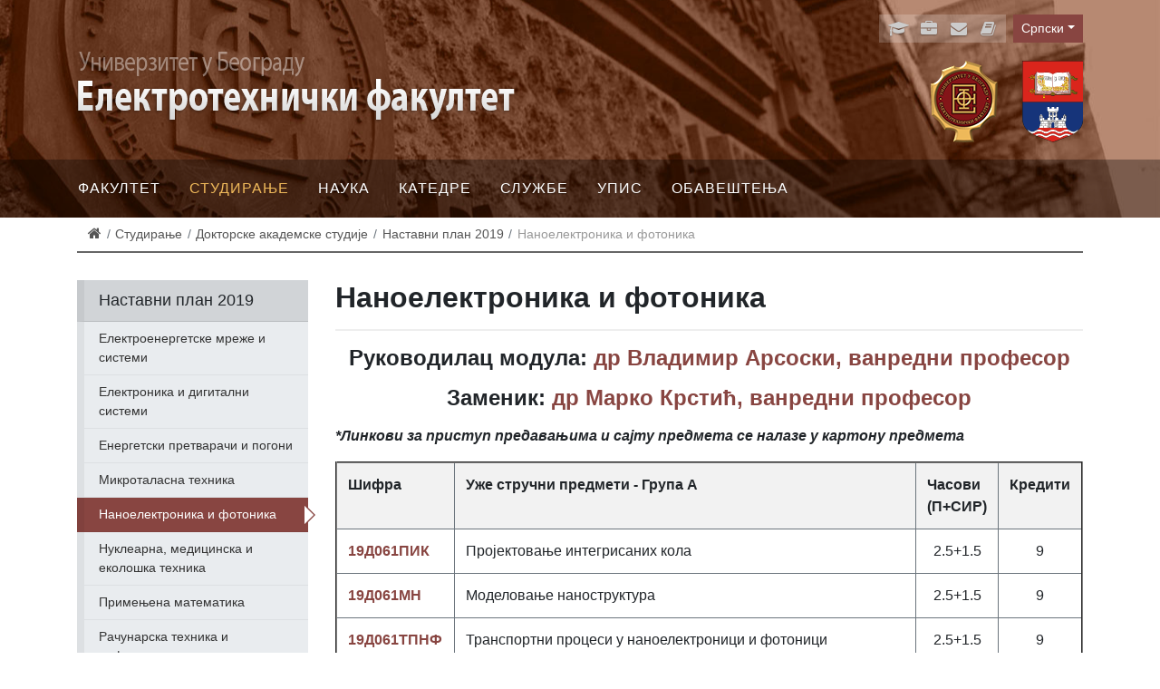

--- FILE ---
content_type: text/html; charset=utf-8
request_url: https://www.etf.bg.ac.rs/sr/studiranje/doktorske-akademske-studije/nastavni-plan-2019/nanoelektronika-i-fotonika
body_size: 7225
content:
<!DOCTYPE html><!--[if lt IE 7]><html class='ie ie6 lt-ie9 lt-ie8 lt-ie7' lang="sr"><![endif]--><!--[if IE 7]><html class='ie ie7 lt-ie9 lt-ie8' lang="sr"><![endif]--><!--[if IE 8]><html class='ie ie8 lt-ie9' lang="sr"><![endif]--><!--[if IE 9]><html class='ie ie9' lang="sr"><![endif]--><!--[if (gte IE 9)|!(IE)]<!--><html class="no-js" lang="sr"><!--<![endif]--><head><meta charset="utf-8" /><title>Наноелектроника и фотоника | ЕТФ</title><meta content="Рачунски центар, Електротехнички факултет, Универзитет у Београду" name="author" /><meta content="width=device-width, initial-scale=1.0" name="viewport" /><meta content="VnqD2HwV5tvAqTX9mEMueHOk8rT5PLnLCqVXpk9JYHU" name="google-site-verification" /><link rel="alternate" hreflang="en" href="/en/studies/doctoral-studies/study-plan-accredited-in-2019/nanoelectronics-and-photonics" /><link rel="alternate" hreflang="sr-latn" href="/sr-lat/studiranje/doktorske-akademske-studije/nastavni-plan-2019/nanoelektronika-i-fotonika" /><script>html = document.getElementsByTagName('html')[0]
html.className = html.className.replace('no-js', 'js')
LOCALE = 'sr'</script><script>var WebFontConfig = {
  google: {
    families: [ 'Ubuntu:400,300,700:latin,cyrillic' ]
  },
  timeout: 2000
};
(function(){
  var wf = document.createElement("script");
  wf.src = ('https:' == document.location.protocol ? 'https' : 'http') +
    '://ajax.googleapis.com/ajax/libs/webfont/1.5.18/webfont.js';
  wf.async = 'true';
  document.head.appendChild(wf);
})();</script><link rel="stylesheet" media="all" href="/assets/application-ff73023cd48d22e4bfaf534c2f41dcd26e2b717683487e148a5c97eb6ed50b4d.css" data-turbolinks-track="reload" /><script src="/assets/application-6d91f1e6345e238273ca79c97afe645f40cc998e3ff6b821c6c110bbc3eecf50.js" defer="defer" data-turbolinks-track="reload"></script><script async="async" src="https://www.googletagmanager.com/gtag/js?id=G-8D4HXXPMXL"></script><script>window.dataLayer = window.dataLayer || [];
function gtag(){dataLayer.push(arguments);}
gtag('js', new Date());
gtag('config', 'G-8D4HXXPMXL');

// turbolinks
document.addEventListener('turbolinks:load', event => {
  if (typeof gtag === 'function') {
    gtag('config', 'G-8D4HXXPMXL', {
      'page_location': event.data.url
    });
  }
});</script><script>var WebFontConfig = {
  google: {
    families: [ 'Open Sans:400,300,700:latin,cyrillic' ]
  },
  timeout: 2000
};
(function(){
  var wf = document.createElement("script");
  wf.src = ('https:' == document.location.protocol ? 'https' : 'http') +
    '://ajax.googleapis.com/ajax/libs/webfont/1.5.18/webfont.js';
  wf.async = 'true';
  document.head.appendChild(wf);
})();</script><meta name="csrf-param" content="authenticity_token" />
<meta name="csrf-token" content="3JQcgFi9KG9JoS7bLeoVFNpRsb9cbTOrKu+7382qWvTC6ZLjDFwLg4/8exBgAQ0w58BTlVvfUsm+50t0W51iug==" /></head><body class="strana-nanoelektronika-i-fotonika" data-action="strana" data-controller="home" data-turbolinks="true"><div id="wrapper"><a href="#nav" id="hamburger"><span></span>Навигација</a><header id="header"><div class="container"><div id="logoi"><strong id="logo"><a title="Насловна" href="/sr"><img alt="Електротехнички факултет, Универзитет у Београду logo" srcset="/assets/logo-txt-sr-166d545a90661d1ac746956030e8f130b847d5617d28726e6d1a396f6fa4aeea.png 1x,/assets/logo-txt-sr@2x-b12e3fff4f9a12fb149ae31b9c2d0b4dd5c79b7d69e743f4039dae5c24b4b0ab.png 2x" src="/assets/logo-txt-sr-166d545a90661d1ac746956030e8f130b847d5617d28726e6d1a396f6fa4aeea.png" /></a></strong><div id="logo-oficijelni"><a title="Електротехнички факултет, Универзитет у Београду" href="/sr"><img alt="Електротехнички факултет, Универзитет у Београду official logo" srcset="/assets/logo-sr-449e87364798e04e5b9e49e085f8ca26f431ecf6bf7aa458926b23fa1836b640.png 1x,/assets/logo-sr@2x-04532233b381cfa5bc2c4a14bc467b077c4d45ffb3cfaba5ff9d5b8929ecafef.png 2x" src="/assets/logo-sr-449e87364798e04e5b9e49e085f8ca26f431ecf6bf7aa458926b23fa1836b640.png" /></a><a title="Универзитет у Београду" href="https://bg.ac.rs/"><img alt="Универзитет у Београду" style="height: 90px; width: auto;" src="/assets/logo-bu-2242228c6a656c3e830ddabf0424d731818ea4be4f80652cce085563f52550d3.svg" /></a></div></div><div id="toolbar"><div class="locales-switcher dropdown"><div class="locales-label sr-only">Language</div> <button aria-expanded="false" aria-haspopup="true" class="btn btn-sm locales-btn dropdown-toggle" data-toggle="dropdown" type="button">Српски</button><div class="dropdown-menu dropdown-menu-right"><a class="dropdown-item sr active" data-turbolinks="false" href="/sr/studiranje/doktorske-akademske-studije/nastavni-plan-2019/nanoelektronika-i-fotonika">Српски</a><a class="dropdown-item sr-lat" data-turbolinks="false" href="/sr-lat/studiranje/doktorske-akademske-studije/nastavni-plan-2019/nanoelektronika-i-fotonika">Srpski (latinica)</a><a class="dropdown-item en" data-turbolinks="false" href="/en/studies/doctoral-studies/study-plan-accredited-in-2019/nanoelectronics-and-photonics">English</a></div></div><ul id="servisi"><li><a href="https://student.etf.bg.ac.rs/" target="_blank" title="еСтудент"><i class="fa fa-graduation-cap fa-fw"></i><span class="label">еСтудент</span></a></li><li><a href="https://zaposleni.etf.bg.ac.rs/" target="_blank" title="еЗапослени"><i class="fa fa-briefcase fa-fw"></i><span class="label">еЗапослени</span></a></li><li><a href="http://kondor.etf.bg.ac.rs/webmail" target="_blank" title="еПошта"><i class="fa fa-envelope fa-fw"></i><span class="label">еПошта</span></a></li><li><a href="/sr/fakultet/zaposleni"><i class="fa fa-book fa-fw"></i><span class="label">Адресар</span></a></li></ul></div></div><div id="nav-wrap"><nav id="nav">
<ul class="nav-strane"><li><a href="/sr/fakultet">Факултет</a><ul class="nav-strane-1"><li><a href="/sr/fakultet/o-fakultetu">О Факултету</a><li><a href="/sr/fakultet/rukovodstvo">Руководство</a><li><a href="/sr/fakultet/savet-fakulteta">Савет факултета</a><li><a href="/sr/fakultet/nastavno-naucno-vece">Наставно-научно веће</a><li><a href="/sr/fakultet/izborno-vece">Изборно веће</a><li><a href="/sr/fakultet/publikacije">Публикације</a><li><a href="/sr/fakultet/projekti">Пројекти</a><li><a href="/sr/fakultet/centri">Центри</a><ul class="nav-strane-2"><li><a href="/sr/fakultet/centri/racunski-centar">Рачунски центар</a><li><a href="/sr/fakultet/centri/inovacioni-centar">Иновациони центар</a><li><a href="/sr/fakultet/centri/centar-za-naucno-istrazivacki-rad">Центар за научно истраживачки рад</a></ul><li><a href="/sr/fakultet/sertifikati">Сертификати</a><li><a href="/sr/fakultet/akta-fakulteta">Акта факултета</a><li><a href="/sr/fakultet/casopis-elektron">Часопис Електрон</a><li><a href="/sr/fakultet/zgrade-fakulteta">Зграде факултета</a><li><a href="/sr/fakultet/alumni-i-prijatelji">Алумни и пријатељи</a><ul class="nav-strane-2"><li><a href="/sr/fakultet/alumni-i-prijatelji/bivsi-clanovi-kolektiva">Бивши чланови колектива</a></ul><li><a href="/sr/fakultet/partneri-fakulteta">Партнери факултета</a><ul class="nav-strane-2"><li><a href="/sr/fakultet/partneri-fakulteta/saradnja-fakulteta-i-kompanija">Сарадња Факултета и компанија</a></ul><li><a href="/sr/fakultet/zaposleni">Запослени</a><li><a href="/sr/fakultet/kontakt">Контакт</a></ul><li><a href="/sr/studiranje">Студирање</a><ul class="nav-strane-1"><li><a href="/sr/studiranje/osnovne-akademske-studije">Основне академске студије</a><ul class="nav-strane-2"><li><a href="/sr/studiranje/osnovne-akademske-studije/er">ЕР</a><li><a href="/sr/studiranje/osnovne-akademske-studije/softversko-inzenjerstvo-si">СИ</a></ul><li><a href="/sr/studiranje/master-akademske-studije">Мастер академске студије</a><ul class="nav-strane-2"><li><a href="/sr/studiranje/master-akademske-studije/elektrotehnika-i-racunarstvo-2013">Електротехника и  рачунарство 2013</a><li><a href="/sr/studiranje/master-akademske-studije/elektrotehnika-i-racunarstvo-2019">Електротехника и  рачунарство 2019</a></ul><li><a href="/sr/studiranje/doktorske-akademske-studije">Докторске академске студије</a><ul class="nav-strane-2"><li><a href="/sr/studiranje/doktorske-akademske-studije/nastavni-plan-2013">Наставни план 2013</a><li><a href="/sr/studiranje/doktorske-akademske-studije/nastavni-plan-2019">Наставни план 2019</a></ul><li><a href="https://www.etf.bg.ac.rs/uploads/files/studiranje/kalendari/2025-26/2025_26_ER_kalendar_nastave.pdf">Календар ЕР</a><li><a href="https://www.etf.bg.ac.rs/uploads/files/studiranje/kalendari/2025-26/2025_26_SI_kalendar_nastave.pdf">Календар СИ</a><li><a href="/sr/studiranje/rokovi">Рокови</a><li><a href="/sr/studiranje/dokumenta">Документа</a><ul class="nav-strane-2"><li><a href="/sr/studiranje/dokumenta/ziro-racun">Жиро рачун</a><li><a href="/sr/studiranje/dokumenta/osnovne-studije">Основне студије</a><li><a href="/sr/studiranje/dokumenta/master-studije">Мастер студије</a><li><a href="/sr/studiranje/dokumenta/doktorske-studije">Докторске студије</a></ul><li><a href="/sr/studiranje/cenovnik">Ценовник</a><li><a href="/sr/studiranje/prethodni-nastavni-planovi-i-ekvivalencije">Претходни наставни планови и еквиваленције</a><ul class="nav-strane-2"><li><a href="/sr/studiranje/prethodni-nastavni-planovi-i-ekvivalencije/2013">2013</a><li><a href="/sr/studiranje/prethodni-nastavni-planovi-i-ekvivalencije/2006">2006</a><li><a href="/sr/studiranje/prethodni-nastavni-planovi-i-ekvivalencije/doktorske-akreditacija-2007">Докторске - Акредитација 2007</a></ul><li><a href="/sr/studiranje/elektronski-udzbenici">Електронски уџбеници</a><li><a href="/sr/studiranje/studentsko-organizovanje">Студентско организовање</a><li><a href="/sr/studiranje/sportska-drustva">Спортска друштва</a><li><a href="https://student.etf.bg.ac.rs">Студентски сервиси</a><li><a href="/sr/studiranje/mobilnost-studenata">Мобилност студената</a><ul class="nav-strane-2"><li><a href="/sr/studiranje/mobilnost-studenata/arhiva">Архива</a></ul></ul><li><a href="/sr/nauka">Наука</a><ul class="nav-strane-1"><li><a href="/sr/nauka/istrazivacke-grupe-i-laboratorije">Истраживачке групе и лабораторије</a><li><a href="/sr/nauka/projekti">Пројекти</a><li><a href="/sr/nauka/palata-nauke"> Палата науке</a></ul><li><a href="/sr/katedre">Катедре</a><ul class="nav-strane-1"><li><a href="/sr/katedre/katedra-za-elektroniku">Катедра за електронику</a><li><a href="/sr/katedre/katedra-za-elektroenergetske-sisteme">Катедра за електроенергетске системе</a><li><a href="/sr/katedre/katedra-za-energetske-pretvarace-i-pogone">Катедра за енергетске претвараче и погоне</a><li><a href="/sr/katedre/katedra-za-mikroelektroniku-i-tehnicku-fiziku">Катедра за микроелектронику и техничку физику</a><li><a href="/sr/katedre/katedra-za-opstu-elektrotehniku">Катедра за општу електротехнику</a><li><a href="/sr/katedre/katedra-za-primenjenu-matematiku">Катедра за примењену математику</a><li><a href="/sr/katedre/katedra-za-racunarsku-tehniku-i-informatiku">Катедра за рачунарску технику и информатику</a><li><a href="/sr/katedre/katedra-za-signale-i-sisteme">Катедра за сигнале и системе</a><li><a href="/sr/katedre/katedra-za-telekomunikacije">Катедра за телекомуникације</a><li><a href="/sr/katedre/katedra-za-opste-obrazovanje">Катедра за опште образовање</a></ul><li><a href="/sr/sluzbe">Службе</a><ul class="nav-strane-1"><li><a href="/sr/sluzbe/dekanat">Деканат</a><li><a href="/sr/sluzbe/studentski-odsek">Студентски одсек</a><li><a href="/sr/sluzbe/opsti-odsek">Општи одсек</a><li><a href="/sr/sluzbe/racunovodstvo">Рачуноводство</a><li><a href="/sr/sluzbe/biblioteka">Библиотека</a><li><a href="/sr/sluzbe/centar-za-podrsku-istrazivanju">Центар за подршку истраживању</a><li><a href="https://zaposleni.etf.bg.ac.rs">Сервиси за запослене</a></ul><li><a href="/sr/upis">Упис</a><ul class="nav-strane-1"><li><a href="http://prijemni.etf.bg.ac.rs">Пријемни 2025</a><li><a href="/sr/upis/osnovne-akademske-studije">Основне академске студије</a><li><a href="/sr/upis/upis-kandidata-na-master-akademske-studije">Мастер академске студије</a><ul class="nav-strane-2"><li><a href="/sr/upis/upis-kandidata-na-master-akademske-studije/studijski-program-elektrotehnika-i-racunarstvo">Студијски програм ЕР</a><li><a href="/sr/upis/upis-kandidata-na-master-akademske-studije/studijski-program-napredne-informacione-tehnologije-u-digitalnoj-transformaciji">Студијски програм НИТ у ДТ</a></ul><li><a href="/sr/upis/upis-kandidata-na-doktorske-akademske-studije">Докторске академске студије</a><ul class="nav-strane-2"><li><a href="/sr/upis/upis-kandidata-na-doktorske-akademske-studije/arhiva">Архива</a></ul><li><a href="/sr/upis/pripremna-nastava">Припремна настава</a></ul><li><a href="/sr/obavestenja">Обавештења</a><ul class="nav-strane-1"><li><a href="/sr/obavestenja/spiskovi-uradjenih-diploma">Спискови урађених диплома</a><li><a href="/sr/obavestenja/disciplinska-odgovornost">Дисциплинска одговорност</a><li><a href="/sr/obavestenja/javni-uvid">Јавни увид</a><ul class="nav-strane-2"><li><a href="/sr/obavestenja/javni-uvid/izvestaji-komisije-o-izboru-u-zvanje-nastavnika-i-saradnika">Извештаји Комисије о избору у звање наставника и сарадника</a><li><a href="/sr/obavestenja/javni-uvid/izvestaji-komisije-o-pregledu-i-oceni-master-rada">Извештаји Комисије о прегледу и оцени мастер рада</a><li><a href="/sr/obavestenja/javni-uvid/izvestaji-o-petogodisnjem-radu-redovnih-profesora">Извештаји о петогодишњем раду редовних професора</a><li><a href="/sr/obavestenja/javni-uvid/izvestaji-komisije-o-izboru-u-naucno-i-istrazivacko-zvanje">Извештаји Комисије о избору у научно и истраживачко звање</a><li><a href="/sr/obavestenja/javni-uvid/izvestaji-komisije-o-pregledu-i-oceni-doktorske-disertacije">Извештаји Комисије о прегледу и оцени докторске дисертације</a><li><a href="/sr/obavestenja/javni-uvid/izvestaji-komisije-o-pregledu-i-oceni-magistarske-teze">Извештаји Комисије о прегледу и оцени магистарске тезе</a></ul><li><a href="/sr/obavestenja/finansije-javni-uvid">Финансије - јавни увид</a><li><a href="/sr/obavestenja/javne-nabavke">Јавне набавке</a><ul class="nav-strane-2"><li><a href="/sr/obavestenja/javne-nabavke/otvoreni-postupak">Отворени поступак</a><li><a href="/sr/obavestenja/javne-nabavke/male-vrednosti">Мале вредности</a><li><a href="/sr/obavestenja/javne-nabavke/pregovaracki-postupak-bez-objavljivanja-poziva">Преговарачки поступак без објављивања позива</a></ul><li><a href="/sr/obavestenja/javne-odbrane-radova">Јавне одбране радова</a><ul class="nav-strane-2"><li><a href="/sr/obavestenja/javne-odbrane-radova/doktorske-disertacije">Докторске дисертације</a><li><a href="/sr/obavestenja/javne-odbrane-radova/magistarske-teze">Магистарске тезе</a></ul><li><a href="/sr/obavestenja/pristupna-predavanja">Приступна предавања</a><li><a href="/sr/obavestenja/konkursi-za-izbore-u-zvanja">Конкурси за изборе у звања</a><li><a href="/sr/obavestenja/akreditacija">Акредитација и дозволе за рад</a><ul class="nav-strane-2"><li><a href="/sr/obavestenja/akreditacija/akreditacija-ustanove">Акредитација установе</a><li><a href="/sr/obavestenja/akreditacija/akreditacija-studijskih-programa">Акредитација студијских програма</a><li><a href="/sr/obavestenja/akreditacija/akreditacija-etf-a-za-obavljanje-naucnoistrazivacke-delatnosti">Акредитација ЕТФ-а за обављање научноистраживачке делатности</a><li><a href="/sr/obavestenja/akreditacija/dozvole-za-rad">Дозволе за рад</a></ul><li><a href="/sr/obavestenja/samovrednovanje">Самовредновање</a><ul class="nav-strane-2"><li><a href="/sr/obavestenja/samovrednovanje/samovrednovanje-2012-2013">Самовредновање 2012/2013</a><li><a href="/sr/obavestenja/samovrednovanje/samovrednovanje-2018-2019">Самовредновање 2018/2019</a><li><a href="/sr/obavestenja/samovrednovanje/samovrednovanje-2024-2025">Самовредновање 2024/2025</a></ul><li><a href="/sr/obavestenja/informacija-o-licu-za-zastitu-podataka-o-licnosti">Приватност</a><li><a href="/sr/obavestenja/rodna-ravnopravnost">Родна равноправност</a><li><a href="/sr/obavestenja/obavestenje-za-zaposlene">Обавештење за запослене</a></ul></ul></nav></div></header><div id="breadcrumbs"><div class="container"><ol class="breadcrumb"><li><a href="/"><i class="fa fa-home"></i> <span class="root-label">Насловна</span></a></li><li><a href="/sr/studiranje">Студирање</a></li><li><a href="/sr/studiranje/doktorske-akademske-studije">Докторске академске студије</a></li><li><a href="/sr/studiranje/doktorske-akademske-studije/nastavni-plan-2019">Наставни план 2019</a></li><li class="active">Наноелектроника и фотоника</li></ol></div></div><main id="main"><button class="scrollToTop"><i class="fa fa-arrow fa-arrow-up"></i> </button><div class="strana-wrap strana-wrap-sidebar"><div class="container"><div class="row"><div class="sidebar-wrap"><div class="sidebar"><h3 class="sidebar-title">Наставни план 2019</h3><nav><ul limit="999"><li><a href="/sr/studiranje/doktorske-akademske-studije/nastavni-plan-2019/elektroenergetske-mreze-i-sistemi">Електроенергетске мреже и системи</a></li><li><a href="/sr/studiranje/doktorske-akademske-studije/nastavni-plan-2019/elektronika-i-digitalni-sistemi">Електроника и дигитални системи</a></li><li><a href="/sr/studiranje/doktorske-akademske-studije/nastavni-plan-2019/energetski-pretvaraci-i-pogoni">Енергетски претварачи и погони</a></li><li><a href="/sr/studiranje/doktorske-akademske-studije/nastavni-plan-2019/mikrotalasna-tehnika">Микроталасна техника</a></li><li><a href="/sr/studiranje/doktorske-akademske-studije/nastavni-plan-2019/nanoelektronika-i-fotonika">Наноелектроника и фотоника</a></li><li><a href="/sr/studiranje/doktorske-akademske-studije/nastavni-plan-2019/nuklearna-medicinska-i-ekoloska-tehnika">Нуклеарна, медицинска и еколошка техника</a></li><li><a href="/sr/studiranje/doktorske-akademske-studije/nastavni-plan-2019/primenjena-matematika">Примењена математика</a></li><li><a href="/sr/studiranje/doktorske-akademske-studije/nastavni-plan-2019/racunarska-tehnika-i-informatika">Рачунарска техника и информатика</a></li><li><a href="/sr/studiranje/doktorske-akademske-studije/nastavni-plan-2019/softversko-inzenjerstvo">Софтверско инжењерство</a></li><li><a href="/sr/studiranje/doktorske-akademske-studije/nastavni-plan-2019/telekomunikacije">Телекомуникације</a></li><li><a href="/sr/studiranje/doktorske-akademske-studije/nastavni-plan-2019/upravljanje-sistemima-i-obrada-signala">Управљање системима и обрада сигнала</a></li><li><a href="/sr/studiranje/doktorske-akademske-studije/nastavni-plan-2019/opsteobrazovni-predmeti">Општеобразовни предмети</a></li></ul></nav></div></div><div class="strana"><div class="strana-header"><h1>Наноелектроника и фотоника</h1></div><div class="strana-body"><h3 style="text-align: center;">Руководилац модула:&nbsp;<a href="/sr/fakultet/zaposleni/vladimir-arsoski-1313" target="_blank">др Владимир Арсоски, ванредни професор</a></h3>

<h3 style="text-align: center;">Заменик: <a href="https://www.etf.bg.ac.rs/sr/fakultet/zaposleni/marko-krstic-4390">др Марко Крстић, ванредни професор</a></h3>

<p><strong><em>*Линкови за приступ предавањима и сајту предмета се налазе у картону предмета</em></strong></p>

<table border="2" cellpadding="4" style="width: 100%;">
	<tbody>
		<tr>
			<th>Шифра</th>
			<th>Уже стручни предмети - Група А</th>
			<th>Часови<br />
			(П+СИР)</th>
			<th>Кредити</th>
		</tr>
		<tr>
			<td><a href="/fis/karton_predmeta/19D061PIK-2020">19Д061ПИК</a></td>
			<td>Пројектовање интегрисаних кола</td>
			<td style="text-align: center;">2.5+1.5</td>
			<td style="text-align: center;">9</td>
		</tr>
		<tr>
			<td><a href="/fis/karton_predmeta/19D061MN-2020">19Д061МН</a></td>
			<td>Моделовање наноструктура</td>
			<td style="text-align: center;">2.5+1.5</td>
			<td style="text-align: center;">9</td>
		</tr>
		<tr>
			<td><a href="/fis/karton_predmeta/19D061TPNF-2020">19Д061ТПНФ</a></td>
			<td>Транспортни процеси у наноелектроници и фотоници</td>
			<td style="text-align: center;">2.5+1.5</td>
			<td style="text-align: center;">9</td>
		</tr>
		<tr>
			<td><a href="/fis/karton_predmeta/19D061OOPH-2020">19Д061ООПХ</a></td>
			<td>Оптичке особине полупроводничких хетероструктура</td>
			<td style="text-align: center;">2.5+1.5</td>
			<td style="text-align: center;">9</td>
		</tr>
		<tr>
			<td><a href="/fis/karton_predmeta/19D061FK-2020">19Д061ФК</a></td>
			<td>Фотонске комуникације</td>
			<td style="text-align: center;">2.5+1.5</td>
			<td style="text-align: center;">9</td>
		</tr>
		<tr>
			<td><a href="/fis/karton_predmeta/19D061MFKS-2020">19Д061МФКС</a></td>
			<td>Модерне фотонске компоненте и системи&nbsp;</td>
			<td style="text-align: center;">2.5+1.5</td>
			<td style="text-align: center;">9</td>
		</tr>
		<tr>
			<td><a href="/fis/karton_predmeta/19D061SCM-2020">19Д061СЧМ</a></td>
			<td>Спектроскопија чврстих материјала</td>
			<td style="text-align: center;">2.5+1.5</td>
			<td style="text-align: center;">9</td>
		</tr>
		<tr>
			<td><a href="/fis/karton_predmeta/19D061KO-2020">19Д061КО</a></td>
			<td>Квантна оптика</td>
			<td style="text-align: center;">2.5+1.5</td>
			<td style="text-align: center;">9</td>
		</tr>
		<tr>
			<td><a href="/fis/karton_predmeta/19D061MPL-2020">19Д061МПЛ</a></td>
			<td>Моделовање полупроводничких ласера</td>
			<td style="text-align: center;">2.5+1.5</td>
			<td style="text-align: center;">9</td>
		</tr>
		<tr>
			<td><a href="/fis/karton_predmeta/19D061OMM-2020">19Д061ОММ</a></td>
			<td>Оптоелектронске мерне методе</td>
			<td style="text-align: center;">2.5+1.5</td>
			<td style="text-align: center;">9</td>
		</tr>
		<tr>
			<td><a href="/fis/karton_predmeta/19D061POTS-2020">19Д061ПОТС</a></td>
			<td>Простирање оптичких таласа у комплексним срединама</td>
			<td style="text-align: center;">2.5+1.5</td>
			<td style="text-align: center;">9</td>
		</tr>
		<tr>
			<td><a href="/fis/karton_predmeta/19D061MHMN-2020">19Д061МХМН</a></td>
			<td>Моделовање хетероструктурних микроелектронских направа <sup>1)</sup></td>
			<td style="text-align: center;">2.5+1.5</td>
			<td style="text-align: center;">9</td>
		</tr>
		<tr>
			<td><a href="/fis/karton_predmeta/19D061OINP-2020">19Д061ОИНП</a></td>
			<td>Оптимизација и инжењеринг наноструктурних параметара</td>
			<td style="text-align: center;">2.5+1.5</td>
			<td style="text-align: center;">9</td>
		</tr>
		<tr>
			<td><a href="/fis/karton_predmeta/19D061EOKM-2020">19Д061ЕОКМ</a></td>
			<td>Електричне и оптичке карактеристике материјала у наноелектроници и фотоници <sup>2)</sup></td>
			<td style="text-align: center;">2.5+1.5</td>
			<td style="text-align: center;">9</td>
		</tr>
		<tr>
			<td><a href="/fis/karton_predmeta/19D061SMNN-2020">19Д061СМНН</a></td>
			<td>Скенирајућа микроскопија у нанонауци и нанотехнологији <sup>1)</sup></td>
			<td style="text-align: center;">2.5+1.5</td>
			<td style="text-align: center;">9</td>
		</tr>
		<tr>
			<td><a href="/fis/karton_predmeta/19D061PPST-2020">19Д061ППСТ</a></td>
			<td>Примена плазме у савременим технологијама у електроници и науци о материјалима <sup>3)</sup></td>
			<td style="text-align: center;">2.5+1.5</td>
			<td style="text-align: center;">9</td>
		</tr>
		<tr>
			<td><a href="/fis/karton_predmeta/19D061UND-2020">19Д061УНД</a></td>
			<td>Увод у нелинеарну динамику <sup>1)</sup></td>
			<td style="text-align: center;">2.5+1.5</td>
			<td style="text-align: center;">9</td>
		</tr>
		<tr>
			<td><a href="/fis/karton_predmeta/19D061FO-2020">19Д061ФО</a></td>
			<td>Фуријеова оптика</td>
			<td style="text-align: center;">2.5+1.5</td>
			<td style="text-align: center;">9</td>
		</tr>
		<tr>
			<td><a href="/fis/karton_predmeta/19D061NO-2020">19Д061НО</a></td>
			<td>Нелинеарна оптика</td>
			<td style="text-align: center;">2.5+1.5</td>
			<td style="text-align: center;">9</td>
		</tr>
		<tr>
			<td><a href="/fis/karton_predmeta/19D061KT-2020">19Д061КТ</a></td>
			<td>Квантни транспорт</td>
			<td style="text-align: center;">2.5+1.5</td>
			<td style="text-align: center;">9</td>
		</tr>
		<tr>
			<td><a href="/fis/karton_predmeta/19D061ESP-2020">19Д061ЕСП</a></td>
			<td>Електронска структура полупроводника</td>
			<td style="text-align: center;">2.5+1.5</td>
			<td style="text-align: center;">9</td>
		</tr>
	</tbody>
</table>

<p><sup>1)&nbsp;</sup>Предмет се не нуди у&nbsp;школској&nbsp;2021/22., 2022/23. години.<br />
<sup>2)</sup>&nbsp;Предмет се не нуди од&nbsp;школске&nbsp;2021/22. године.<br />
<sup>3)</sup>&nbsp;Предмет се не нуди у&nbsp;школској&nbsp;2021/22. и 2022/23.&nbsp;години.</p>
</div></div></div></div></div></main><footer id="footer"><div class="container"><p>Електротехнички факултет, Универзитет у Београду, Булевар краља Александра 73, 11120 Београд, Србија.</p><div class="copyright">ЕТФ &copy; 2026</div></div></footer></div></body></html>